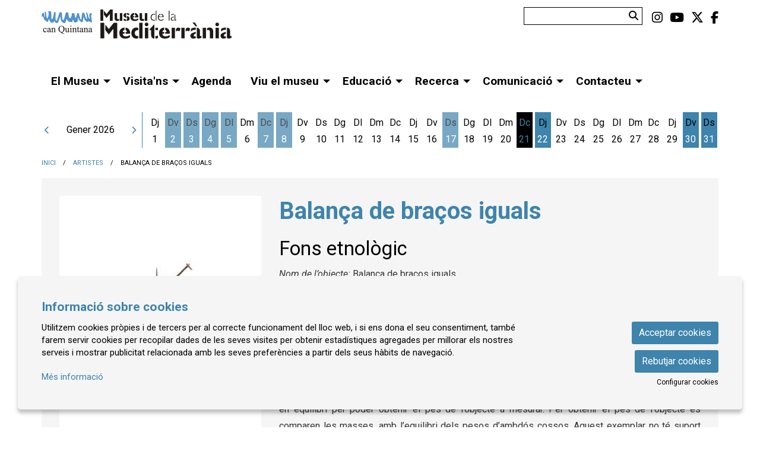

--- FILE ---
content_type: text/html; charset=utf-8
request_url: https://www.museudelamediterrania.cat/calendar_eventis.php
body_size: 2429
content:
        <div class="header_botons">
            <span tabindex="0" role="button" title="Anar al mes anterior" aria-label="Anar al mes anterior" rel="nofollow" rev="https://www.museudelamediterrania.cat/calendar_eventis.php?m=12&y=2025" class="calendar_button prev_month">
                <div class="iconPrevCal"><i class="fa fa-chevron-left  small"></i></div>
            </span>
            <div title="Mes i any actuals" class="mes_actual">Gener 2026</div>
            <span tabindex="0" role="button" title="Anar al mes següent" aria-label="Anar al mes següent" rel="nofollow" rev="https://www.museudelamediterrania.cat/calendar_eventis.php?m=2&y=2026" class="calendar_button next_month">
                <div class="iconNextCal"><i class="fa fa-chevron-right  small"></i></div>
            </span>
        </div>
        <div class="calendar_dies" role="list">                        <span role="listitem" aria-hidden="true" class="buit  primer Dl">
                            <span class="nom_dia">Dl</span>
                            <span class="num_dia"></span>
                        </span>
                                                <span role="listitem" aria-hidden="true" class="buit  Dm">
                            <span class="nom_dia">Dm</span>
                            <span class="num_dia"></span>
                        </span>
                                                <span role="listitem" aria-hidden="true" class="buit  Dc">
                            <span class="nom_dia">Dc</span>
                            <span class="num_dia"></span>
                        </span>
                                                <span role="listitem" aria-hidden="true" class="day  Dj">
                            <span class="nom_dia">Dj</span>
                            <span class="num_dia">1</span>
                        </span>
                                            <span role="listitem" class=" c-mult c_1007 c_1013  day link Dv caducat ">
                        <a class="day-link" href="https://www.museudelamediterrania.cat/ca/programacio/2026-1-2.html" target="_self" aria-label="Veure activitats del dia Divendres 2 de gener">
                            <span aria-hidden="true" class="nom_dia">
                                Dv                            </span>
                            <span aria-hidden="true" class="num_dia">
                                2                            </span>
                            <span class="sr-only">
                                Divendres 2 de gener                            </span>
                        </a>
                        <div class="funcions_dia day_2">    <div class="funcio-calendar funcio  c_1007">
                    <div class="contenidor-imatge">
                <a tabindex="-1"  aria-hidden="true"  href="https://www.museudelamediterrania.cat/ca/programacio/c/5914-reflexions-deugenia-cros-olivet.html" target="_self" title=""Reflexions", d'Eugènia Cros Olivet">
                    <img  aria-hidden="true"  
                        alt="" 
                        title="" 
                        src="/img/image/fotos/cartellgener-xxss2_1.webp?w=263&amp;h=175&amp;sx=0&amp;sy=0&amp;sw=612.13&amp;sh=408.09&amp;q=95&amp;aoe=1&amp;f=webp" />
                </a>
                <div class="estat small">Finalitzat</div>            </div>
                    <div class="sumari">
            <div class="hora small">
                            </div>
            <a class="titol h6 lh1 no-margin" href="https://www.museudelamediterrania.cat/ca/programacio/c/5914-reflexions-deugenia-cros-olivet.html" title=""Reflexions", d'Eugènia Cros Olivet" target="_self">"Reflexions", d'Eugènia Cros Olivet</a>
            <div class="subtitol small">Exposició fotogràfica</div>
            <div class="lloc small lh1"><i class="fa fa-map-marker"></i> Museu de la Mediterrània</div>        </div>
    </div>
        <div class="funcio-calendar funcio  c_1013">
                    <div class="contenidor-imatge">
                <a tabindex="-1"  aria-hidden="true"  href="https://www.museudelamediterrania.cat/ca/programacio/c/5912-cacem-cancons.html" target="_self" title="Cacem cançons!">
                    <img  aria-hidden="true"  
                        alt="" 
                        title="" 
                        src="/img/image/fotos/cacemcancons1.webp?w=263&amp;h=175&amp;q=95&amp;zc=1&amp;aoe=1&amp;f=webp" />
                </a>
                <div class="estat small">Finalitzat</div>            </div>
                    <div class="sumari">
            <div class="hora small">
                <span class="hora">11:00 h</span>            </div>
            <a class="titol h6 lh1 no-margin" href="https://www.museudelamediterrania.cat/ca/programacio/c/5912-cacem-cancons.html" title="Cacem cançons!" target="_self">Cacem cançons!</a>
            <div class="subtitol small">Taller familiar</div>
            <div class="lloc small lh1"><i class="fa fa-map-marker"></i> Museu de la Mediterrània</div>        </div>
    </div>
        <div class="funcio-calendar funcio  c_1013">
                    <div class="contenidor-imatge">
                <a tabindex="-1"  href="https://www.museudelamediterrania.cat/ca/programacio/c/5911-nadal-al-museu.html" target="_self" title="Nadal al Museu">
                    <img  
                        alt="Nadal al Museu 2025" 
                        title="Nadal al Museu 2025" 
                        src="/img/image/fotos/instagramstory.webp?w=263&amp;h=175&amp;sx=0&amp;sy=1177.08&amp;sw=980.49&amp;sh=653.66&amp;q=95&amp;aoe=1&amp;f=webp" />
                </a>
                <div class="estat small">Finalitzat</div>            </div>
                    <div class="sumari">
            <div class="hora small">
                            </div>
            <a class="titol h6 lh1 no-margin" href="https://www.museudelamediterrania.cat/ca/programacio/c/5911-nadal-al-museu.html" title="Nadal al Museu" target="_self">Nadal al Museu</a>
            <div class="subtitol small">Viu el Nadal al Museu!</div>
            <div class="lloc small lh1"><i class="fa fa-map-marker"></i> Museu de la Mediterrània</div>        </div>
    </div>
    </div>                    </span>
                                        <span role="listitem" class=" c-unic c_1013  day link Ds caducat ">
                        <a class="day-link" href="https://www.museudelamediterrania.cat/ca/programacio/2026-1-3.html" target="_self" aria-label="Veure activitats del dia Dissabte 3 de gener">
                            <span aria-hidden="true" class="nom_dia">
                                Ds                            </span>
                            <span aria-hidden="true" class="num_dia">
                                3                            </span>
                            <span class="sr-only">
                                Dissabte 3 de gener                            </span>
                        </a>
                        <div class="funcions_dia day_3">    <div class="funcio-calendar funcio  c_1013">
                    <div class="contenidor-imatge">
                <a tabindex="-1"  href="https://www.museudelamediterrania.cat/ca/programacio/c/5911-nadal-al-museu.html" target="_self" title="Nadal al Museu">
                    <img  
                        alt="Nadal al Museu 2025" 
                        title="Nadal al Museu 2025" 
                        src="/img/image/fotos/instagramstory.webp?w=263&amp;h=175&amp;sx=0&amp;sy=1177.08&amp;sw=980.49&amp;sh=653.66&amp;q=95&amp;aoe=1&amp;f=webp" />
                </a>
                <div class="estat small">Finalitzat</div>            </div>
                    <div class="sumari">
            <div class="hora small">
                            </div>
            <a class="titol h6 lh1 no-margin" href="https://www.museudelamediterrania.cat/ca/programacio/c/5911-nadal-al-museu.html" title="Nadal al Museu" target="_self">Nadal al Museu</a>
            <div class="subtitol small">Viu el Nadal al Museu!</div>
            <div class="lloc small lh1"><i class="fa fa-map-marker"></i> Museu de la Mediterrània</div>        </div>
    </div>
    </div>                    </span>
                                        <span role="listitem" class=" c-unic c_1013  day link Dg caducat ">
                        <a class="day-link" href="https://www.museudelamediterrania.cat/ca/programacio/2026-1-4.html" target="_self" aria-label="Veure activitats del dia Diumenge 4 de gener">
                            <span aria-hidden="true" class="nom_dia">
                                Dg                            </span>
                            <span aria-hidden="true" class="num_dia">
                                4                            </span>
                            <span class="sr-only">
                                Diumenge 4 de gener                            </span>
                        </a>
                        <div class="funcions_dia day_4">    <div class="funcio-calendar funcio  c_1013">
                    <div class="contenidor-imatge">
                <a tabindex="-1"  href="https://www.museudelamediterrania.cat/ca/programacio/c/5911-nadal-al-museu.html" target="_self" title="Nadal al Museu">
                    <img  
                        alt="Nadal al Museu 2025" 
                        title="Nadal al Museu 2025" 
                        src="/img/image/fotos/instagramstory.webp?w=263&amp;h=175&amp;sx=0&amp;sy=1177.08&amp;sw=980.49&amp;sh=653.66&amp;q=95&amp;aoe=1&amp;f=webp" />
                </a>
                <div class="estat small">Finalitzat</div>            </div>
                    <div class="sumari">
            <div class="hora small">
                            </div>
            <a class="titol h6 lh1 no-margin" href="https://www.museudelamediterrania.cat/ca/programacio/c/5911-nadal-al-museu.html" title="Nadal al Museu" target="_self">Nadal al Museu</a>
            <div class="subtitol small">Viu el Nadal al Museu!</div>
            <div class="lloc small lh1"><i class="fa fa-map-marker"></i> Museu de la Mediterrània</div>        </div>
    </div>
    </div>                    </span>
                                        <span role="listitem" class=" c-unic c_1013  day link primer Dl caducat ">
                        <a class="day-link" href="https://www.museudelamediterrania.cat/ca/programacio/2026-1-5.html" target="_self" aria-label="Veure activitats del dia Dilluns 5 de gener">
                            <span aria-hidden="true" class="nom_dia">
                                Dl                            </span>
                            <span aria-hidden="true" class="num_dia">
                                5                            </span>
                            <span class="sr-only">
                                Dilluns 5 de gener                            </span>
                        </a>
                        <div class="funcions_dia day_5">    <div class="funcio-calendar funcio  c_1013">
                    <div class="contenidor-imatge">
                <a tabindex="-1"  href="https://www.museudelamediterrania.cat/ca/programacio/c/5911-nadal-al-museu.html" target="_self" title="Nadal al Museu">
                    <img  
                        alt="Nadal al Museu 2025" 
                        title="Nadal al Museu 2025" 
                        src="/img/image/fotos/instagramstory.webp?w=263&amp;h=175&amp;sx=0&amp;sy=1177.08&amp;sw=980.49&amp;sh=653.66&amp;q=95&amp;aoe=1&amp;f=webp" />
                </a>
                <div class="estat small">Finalitzat</div>            </div>
                    <div class="sumari">
            <div class="hora small">
                            </div>
            <a class="titol h6 lh1 no-margin" href="https://www.museudelamediterrania.cat/ca/programacio/c/5911-nadal-al-museu.html" title="Nadal al Museu" target="_self">Nadal al Museu</a>
            <div class="subtitol small">Viu el Nadal al Museu!</div>
            <div class="lloc small lh1"><i class="fa fa-map-marker"></i> Museu de la Mediterrània</div>        </div>
    </div>
    </div>                    </span>
                                            <span role="listitem" aria-hidden="true" class="day  Dm">
                            <span class="nom_dia">Dm</span>
                            <span class="num_dia">6</span>
                        </span>
                                            <span role="listitem" class=" c-unic c_1013  day link Dc caducat ">
                        <a class="day-link" href="https://www.museudelamediterrania.cat/ca/programacio/2026-1-7.html" target="_self" aria-label="Veure activitats del dia Dimecres 7 de gener">
                            <span aria-hidden="true" class="nom_dia">
                                Dc                            </span>
                            <span aria-hidden="true" class="num_dia">
                                7                            </span>
                            <span class="sr-only">
                                Dimecres 7 de gener                            </span>
                        </a>
                        <div class="funcions_dia day_7">    <div class="funcio-calendar funcio  c_1013">
                    <div class="contenidor-imatge">
                <a tabindex="-1"  href="https://www.museudelamediterrania.cat/ca/programacio/c/5911-nadal-al-museu.html" target="_self" title="Nadal al Museu">
                    <img  
                        alt="Nadal al Museu 2025" 
                        title="Nadal al Museu 2025" 
                        src="/img/image/fotos/instagramstory.webp?w=263&amp;h=175&amp;sx=0&amp;sy=1177.08&amp;sw=980.49&amp;sh=653.66&amp;q=95&amp;aoe=1&amp;f=webp" />
                </a>
                <div class="estat small">Finalitzat</div>            </div>
                    <div class="sumari">
            <div class="hora small">
                            </div>
            <a class="titol h6 lh1 no-margin" href="https://www.museudelamediterrania.cat/ca/programacio/c/5911-nadal-al-museu.html" title="Nadal al Museu" target="_self">Nadal al Museu</a>
            <div class="subtitol small">Viu el Nadal al Museu!</div>
            <div class="lloc small lh1"><i class="fa fa-map-marker"></i> Museu de la Mediterrània</div>        </div>
    </div>
    </div>                    </span>
                                        <span role="listitem" class=" c-unic c_1010  day link Dj caducat ">
                        <a class="day-link" href="https://www.museudelamediterrania.cat/ca/programacio/2026-1-8.html" target="_self" aria-label="Veure activitats del dia Dijous 8 de gener">
                            <span aria-hidden="true" class="nom_dia">
                                Dj                            </span>
                            <span aria-hidden="true" class="num_dia">
                                8                            </span>
                            <span class="sr-only">
                                Dijous 8 de gener                            </span>
                        </a>
                        <div class="funcions_dia day_8">    <div class="funcio-calendar funcio  c_1010">
                    <div class="contenidor-imatge">
                <a tabindex="-1"  href="https://www.museudelamediterrania.cat/ca/programacio/c/5127-la-peca.html" target="_self" title="La Peça">
                    <img  
                        alt="Mallal de buidar | © Museu de la Mediterrània" 
                        title="Mallal de buidar | © Museu de la Mediterrània" 
                        src="/img/image/fotos/lp-096-2026_web.webp?w=263&amp;h=175&amp;sx=0&amp;sy=250.95&amp;sw=792&amp;sh=528&amp;q=95&amp;aoe=1&amp;f=webp" />
                </a>
                <div class="estat small">Finalitzat</div>            </div>
                    <div class="sumari">
            <div class="hora small">
                            </div>
            <a class="titol h6 lh1 no-margin" href="https://www.museudelamediterrania.cat/ca/programacio/c/5127-la-peca.html" title="La Peça" target="_self">La Peça</a>
            <div class="subtitol small">Divulgació de peces del museu</div>
                    </div>
    </div>
    </div>                    </span>
                                            <span role="listitem" aria-hidden="true" class="day  Dv">
                            <span class="nom_dia">Dv</span>
                            <span class="num_dia">9</span>
                        </span>
                                                <span role="listitem" aria-hidden="true" class="day  Ds">
                            <span class="nom_dia">Ds</span>
                            <span class="num_dia">10</span>
                        </span>
                                                <span role="listitem" aria-hidden="true" class="day  Dg">
                            <span class="nom_dia">Dg</span>
                            <span class="num_dia">11</span>
                        </span>
                                                <span role="listitem" aria-hidden="true" class="day  primer Dl">
                            <span class="nom_dia">Dl</span>
                            <span class="num_dia">12</span>
                        </span>
                                                <span role="listitem" aria-hidden="true" class="day  Dm">
                            <span class="nom_dia">Dm</span>
                            <span class="num_dia">13</span>
                        </span>
                                                <span role="listitem" aria-hidden="true" class="day  Dc">
                            <span class="nom_dia">Dc</span>
                            <span class="num_dia">14</span>
                        </span>
                                                <span role="listitem" aria-hidden="true" class="day  Dj">
                            <span class="nom_dia">Dj</span>
                            <span class="num_dia">15</span>
                        </span>
                                                <span role="listitem" aria-hidden="true" class="day  Dv">
                            <span class="nom_dia">Dv</span>
                            <span class="num_dia">16</span>
                        </span>
                                            <span role="listitem" class=" c-unic c_1013  day link Ds caducat ">
                        <a class="day-link" href="https://www.museudelamediterrania.cat/ca/programacio/2026-1-17.html" target="_self" aria-label="Veure activitats del dia Dissabte 17 de gener">
                            <span aria-hidden="true" class="nom_dia">
                                Ds                            </span>
                            <span aria-hidden="true" class="num_dia">
                                17                            </span>
                            <span class="sr-only">
                                Dissabte 17 de gener                            </span>
                        </a>
                        <div class="funcions_dia day_17">    <div class="funcio-calendar funcio  c_1013">
                    <div class="contenidor-imatge">
                <a tabindex="-1"  href="https://www.museudelamediterrania.cat/ca/programacio/c/5909-vols-descobrir-les-arrels-de-la-teva-familia.html" target="_self" title="Vols descobrir les arrels de la teva família?">
                    <img  
                        alt="taller genealogia" 
                        title="taller genealogia" 
                        src="/img/image/fotos/foto1_2.webp?w=263&amp;h=175&amp;q=95&amp;zc=1&amp;aoe=1&amp;f=webp" />
                </a>
                <div class="estat small">Finalitzat</div>            </div>
                    <div class="sumari">
            <div class="hora small">
                <span class="hora">09:30 h</span>            </div>
            <a class="titol h6 lh1 no-margin" href="https://www.museudelamediterrania.cat/ca/programacio/c/5909-vols-descobrir-les-arrels-de-la-teva-familia.html" title="Vols descobrir les arrels de la teva família?" target="_self">Vols descobrir les arrels de la teva família?</a>
            <div class="subtitol small">Taller d'iniciació a la genealogia (2a edició)</div>
            <div class="lloc small lh1"><i class="fa fa-map-marker"></i> Museu de la Mediterrània</div>        </div>
    </div>
    </div>                    </span>
                                            <span role="listitem" aria-hidden="true" class="day  Dg">
                            <span class="nom_dia">Dg</span>
                            <span class="num_dia">18</span>
                        </span>
                                                <span role="listitem" aria-hidden="true" class="day  primer Dl">
                            <span class="nom_dia">Dl</span>
                            <span class="num_dia">19</span>
                        </span>
                                                <span role="listitem" aria-hidden="true" class="day  Dm">
                            <span class="nom_dia">Dm</span>
                            <span class="num_dia">20</span>
                        </span>
                                            <span role="listitem" aria-hidden="true" class="day today  Dc">
                        <span class="nom_dia">Dc</span>
                        <span class="num_dia">21</span>
                    </span>
                                        <span role="listitem" class=" c-unic c_1013  day link Dj">
                        <a class="day-link" href="https://www.museudelamediterrania.cat/ca/programacio/2026-1-22.html" target="_self" aria-label="Veure activitats del dia Dijous 22 de gener">
                            <span aria-hidden="true" class="nom_dia">
                                Dj                            </span>
                            <span aria-hidden="true" class="num_dia">
                                22                            </span>
                            <span class="sr-only">
                                Dijous 22 de gener                            </span>
                        </a>
                        <div class="funcions_dia day_22">    <div class="funcio-calendar funcio  c_1013">
                    <div class="contenidor-imatge">
                <a tabindex="-1"  href="https://www.museudelamediterrania.cat/ca/programacio/c/5910-artistes-sota-la-catifa-dones-que-ens-han-ama.html" target="_self" title="Artistes sota la catifa. Dones que ens han amagat (2a sessió)">
                    <img  
                        alt="Dones sota la catifa" 
                        title="Dones sota la catifa" 
                        src="/img/image/fotos/artistessotalacatifa_.webp?w=263&amp;h=175&amp;sx=1259.87&amp;sy=664.45&amp;sw=621.3&amp;sh=414.2&amp;q=95&amp;aoe=1&amp;f=webp" />
                </a>
                            </div>
                    <div class="sumari">
            <div class="hora small">
                <span class="hora">19:00 h</span>            </div>
            <a class="titol h6 lh1 no-margin" href="https://www.museudelamediterrania.cat/ca/programacio/c/5910-artistes-sota-la-catifa-dones-que-ens-han-ama.html" title="Artistes sota la catifa. Dones que ens han amagat (2a sessió)" target="_self">Artistes sota la catifa. Dones que ens han amagat (2a sessió)</a>
            <div class="subtitol small">Conferència a càrrec de Nuri Salvador</div>
            <div class="lloc small lh1"><i class="fa fa-map-marker"></i> Museu de la Mediterrània</div>        </div>
    </div>
    </div>                    </span>
                                            <span role="listitem" aria-hidden="true" class="day  Dv">
                            <span class="nom_dia">Dv</span>
                            <span class="num_dia">23</span>
                        </span>
                                                <span role="listitem" aria-hidden="true" class="day  Ds">
                            <span class="nom_dia">Ds</span>
                            <span class="num_dia">24</span>
                        </span>
                                                <span role="listitem" aria-hidden="true" class="day  Dg">
                            <span class="nom_dia">Dg</span>
                            <span class="num_dia">25</span>
                        </span>
                                                <span role="listitem" aria-hidden="true" class="day  primer Dl">
                            <span class="nom_dia">Dl</span>
                            <span class="num_dia">26</span>
                        </span>
                                                <span role="listitem" aria-hidden="true" class="day  Dm">
                            <span class="nom_dia">Dm</span>
                            <span class="num_dia">27</span>
                        </span>
                                                <span role="listitem" aria-hidden="true" class="day  Dc">
                            <span class="nom_dia">Dc</span>
                            <span class="num_dia">28</span>
                        </span>
                                                <span role="listitem" aria-hidden="true" class="day  Dj">
                            <span class="nom_dia">Dj</span>
                            <span class="num_dia">29</span>
                        </span>
                                            <span role="listitem" class=" c-unic c_1013  day link Dv">
                        <a class="day-link" href="https://www.museudelamediterrania.cat/ca/programacio/2026-1-30.html" target="_self" aria-label="Veure activitats del dia Divendres 30 de gener">
                            <span aria-hidden="true" class="nom_dia">
                                Dv                            </span>
                            <span aria-hidden="true" class="num_dia">
                                30                            </span>
                            <span class="sr-only">
                                Divendres 30 de gener                            </span>
                        </a>
                        <div class="funcions_dia day_30">    <div class="funcio-calendar funcio  c_1013">
                    <div class="contenidor-imatge">
                <a tabindex="-1"  href="https://www.museudelamediterrania.cat/ca/programacio/c/5913-les-cancons-de-tradicio-oral-a-casa-nostra.html" target="_self" title="Les cançons de tradició oral a casa nostra">
                    <img  
                        alt="Exposició Càntut" 
                        title="Exposició Càntut" 
                        src="/img/image/fotos/exposicio_cantut_1.webp?w=263&amp;h=175&amp;q=95&amp;zc=1&amp;aoe=1&amp;f=webp" />
                </a>
                            </div>
                    <div class="sumari">
            <div class="hora small">
                <span class="hora">19:00 h</span>            </div>
            <a class="titol h6 lh1 no-margin" href="https://www.museudelamediterrania.cat/ca/programacio/c/5913-les-cancons-de-tradicio-oral-a-casa-nostra.html" title="Les cançons de tradició oral a casa nostra" target="_self">Les cançons de tradició oral a casa nostra</a>
            <div class="subtitol small">Conferència de Jaume Ayats</div>
            <div class="lloc small lh1"><i class="fa fa-map-marker"></i> Museu de la Mediterrània</div>        </div>
    </div>
    </div>                    </span>
                                        <span role="listitem" class=" c-unic c_1007  day link Ds">
                        <a class="day-link" href="https://www.museudelamediterrania.cat/ca/programacio/2026-1-31.html" target="_self" aria-label="Veure activitats del dia Dissabte 31 de gener">
                            <span aria-hidden="true" class="nom_dia">
                                Ds                            </span>
                            <span aria-hidden="true" class="num_dia">
                                31                            </span>
                            <span class="sr-only">
                                Dissabte 31 de gener                            </span>
                        </a>
                        <div class="funcions_dia day_31">    <div class="funcio-calendar funcio  c_1007">
                    <div class="contenidor-imatge">
                <a tabindex="-1"  href="https://www.museudelamediterrania.cat/ca/programacio/c/5904-torroella-de-montgri-ciutat-pubilla.html" target="_self" title="Torroella de Montgrí. Ciutat Pubilla 1975">
                    <img  
                        alt="Ciutat Pubilla" 
                        title="Ciutat Pubilla" 
                        src="/img/image/fotos/demo30oct_sardana1.webp?w=263&amp;h=175&amp;sx=0&amp;sy=349.38&amp;sw=1549.93&amp;sh=1033.29&amp;q=95&amp;aoe=1&amp;f=webp" />
                </a>
                            </div>
                    <div class="sumari">
            <div class="hora small">
                            </div>
            <a class="titol h6 lh1 no-margin" href="https://www.museudelamediterrania.cat/ca/programacio/c/5904-torroella-de-montgri-ciutat-pubilla.html" title="Torroella de Montgrí. Ciutat Pubilla 1975" target="_self">Torroella de Montgrí. Ciutat Pubilla 1975</a>
            <div class="subtitol small">Exposició temporal</div>
            <div class="lloc small lh1"><i class="fa fa-map-marker"></i> Museu de la Mediterrània</div>        </div>
    </div>
    </div>                    </span>
                                            <span role="listitem" aria-hidden="true" class="buit  Dg">
                            <span class="nom_dia">Dg</span>
                            <span class="num_dia"></span>
                        </span>
                        </div>